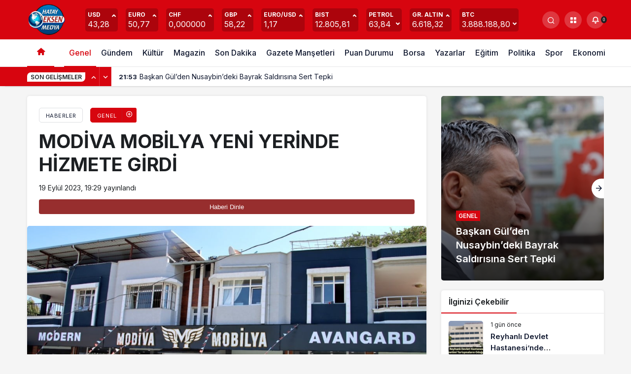

--- FILE ---
content_type: text/html; charset=UTF-8
request_url: https://hatayeksen.com/2023/09/19/modiva-mobilya-yeni-yerinde-hizmete-girdi/
body_size: 18317
content:
<!doctype html>
<html lang="tr" prefix="og: http://ogp.me/ns#" prefix="og: https://ogp.me/ns#">
<head>
	<meta charset="UTF-8">
	<meta http-equiv="X-UA-Compatible" content="IE=edge">
	<meta name="viewport" content="width=device-width, initial-scale=1, minimum-scale=1">
	<link rel="profile" href="https://gmpg.org/xfn/11">
	<link rel='preload' as='style' href='https://hatayeksen.com/wp-content/themes/kanews/assets/css/theme.min.css' />
<link rel='preload' as='style' href='https://hatayeksen.com/wp-content/themes/kanews/assets/css/theme-single.min.css' />
<link rel='preload' as='font' href='https://hatayeksen.com/wp-content/themes/kanews/assets/fonts/icomoon.woff' type='font/woff' crossorigin='anonymous' />

<!-- Search Engine Optimization by Rank Math - https://rankmath.com/ -->
<title>MODİVA MOBİLYA YENİ YERİNDE HİZMETE GİRDİ - Hatay Eksen Medya</title>
<meta name="description" content="&#039;Mobilyanın Divası&#039; parolası ile başladığı faaliyetlerini 6 Şubat tarihine kadar kusursuz bir biçimde sürdüren ve Asrın felaketi nedeniyle çalışmalarına kısa"/>
<meta name="robots" content="follow, index, max-snippet:-1, max-video-preview:-1, max-image-preview:large"/>
<link rel="canonical" href="https://hatayeksen.com/2023/09/19/modiva-mobilya-yeni-yerinde-hizmete-girdi/" />
<meta property="og:locale" content="tr_TR" />
<meta property="og:type" content="article" />
<meta property="og:title" content="MODİVA MOBİLYA YENİ YERİNDE HİZMETE GİRDİ - Hatay Eksen Medya" />
<meta property="og:description" content="&#039;Mobilyanın Divası&#039; parolası ile başladığı faaliyetlerini 6 Şubat tarihine kadar kusursuz bir biçimde sürdüren ve Asrın felaketi nedeniyle çalışmalarına kısa" />
<meta property="og:url" content="https://hatayeksen.com/2023/09/19/modiva-mobilya-yeni-yerinde-hizmete-girdi/" />
<meta property="og:site_name" content="Hatay Eksen Medya" />
<meta property="article:tag" content="antakya" />
<meta property="article:tag" content="Hatay" />
<meta property="article:tag" content="MOBİLYA" />
<meta property="article:tag" content="MODERN" />
<meta property="article:tag" content="MODİVA MOBİLYA" />
<meta property="article:tag" content="TARZ" />
<meta property="article:tag" content="YAŞAM" />
<meta property="article:section" content="Genel" />
<meta property="og:image" content="https://hatayeksen.com/wp-content/uploads/2023/09/IMG-20230919-WA0006.jpg" />
<meta property="og:image:secure_url" content="https://hatayeksen.com/wp-content/uploads/2023/09/IMG-20230919-WA0006.jpg" />
<meta property="og:image:width" content="1600" />
<meta property="og:image:height" content="934" />
<meta property="og:image:alt" content="MODİVA MOBİLYA YENİ YERİNDE HİZMETE GİRDİ" />
<meta property="og:image:type" content="image/jpeg" />
<meta property="article:published_time" content="2023-09-19T19:29:01+03:00" />
<meta name="twitter:card" content="summary_large_image" />
<meta name="twitter:title" content="MODİVA MOBİLYA YENİ YERİNDE HİZMETE GİRDİ - Hatay Eksen Medya" />
<meta name="twitter:description" content="&#039;Mobilyanın Divası&#039; parolası ile başladığı faaliyetlerini 6 Şubat tarihine kadar kusursuz bir biçimde sürdüren ve Asrın felaketi nedeniyle çalışmalarına kısa" />
<meta name="twitter:image" content="https://hatayeksen.com/wp-content/uploads/2023/09/IMG-20230919-WA0006.jpg" />
<meta name="twitter:label1" content="Written by" />
<meta name="twitter:data1" content="Uğur DELİAĞA" />
<meta name="twitter:label2" content="Time to read" />
<meta name="twitter:data2" content="2 dakika" />
<script type="application/ld+json" class="rank-math-schema">{"@context":"https://schema.org","@graph":[{"@type":"Organization","@id":"https://hatayeksen.com/#organization","name":"Hatay Eksen Medya","url":"https://hatayeksen.com","logo":{"@type":"ImageObject","@id":"https://hatayeksen.com/#logo","url":"https://hatayeksen.com/wp-content/uploads/2022/10/logo.jpg","contentUrl":"https://hatayeksen.com/wp-content/uploads/2022/10/logo.jpg","caption":"Hatay Eksen Medya","inLanguage":"tr","width":"384","height":"358"}},{"@type":"WebSite","@id":"https://hatayeksen.com/#website","url":"https://hatayeksen.com","name":"Hatay Eksen Medya","publisher":{"@id":"https://hatayeksen.com/#organization"},"inLanguage":"tr"},{"@type":"ImageObject","@id":"https://hatayeksen.com/wp-content/uploads/2023/09/IMG-20230919-WA0006.jpg","url":"https://hatayeksen.com/wp-content/uploads/2023/09/IMG-20230919-WA0006.jpg","width":"1600","height":"934","inLanguage":"tr"},{"@type":"WebPage","@id":"https://hatayeksen.com/2023/09/19/modiva-mobilya-yeni-yerinde-hizmete-girdi/#webpage","url":"https://hatayeksen.com/2023/09/19/modiva-mobilya-yeni-yerinde-hizmete-girdi/","name":"MOD\u0130VA MOB\u0130LYA YEN\u0130 YER\u0130NDE H\u0130ZMETE G\u0130RD\u0130 - Hatay Eksen Medya","datePublished":"2023-09-19T19:29:01+03:00","dateModified":"2023-09-19T19:29:01+03:00","isPartOf":{"@id":"https://hatayeksen.com/#website"},"primaryImageOfPage":{"@id":"https://hatayeksen.com/wp-content/uploads/2023/09/IMG-20230919-WA0006.jpg"},"inLanguage":"tr"},{"@type":"Person","@id":"https://hatayeksen.com/author/admin/","name":"U\u011fur DEL\u0130A\u011eA","url":"https://hatayeksen.com/author/admin/","image":{"@type":"ImageObject","@id":"https://hatayeksen.com/wp-content/uploads/2022/08/ug-1-96x96.jpg","url":"https://hatayeksen.com/wp-content/uploads/2022/08/ug-1-96x96.jpg","caption":"U\u011fur DEL\u0130A\u011eA","inLanguage":"tr"},"sameAs":["https://hatayeksen.com"],"worksFor":{"@id":"https://hatayeksen.com/#organization"}},{"@type":"BlogPosting","headline":"MOD\u0130VA MOB\u0130LYA YEN\u0130 YER\u0130NDE H\u0130ZMETE G\u0130RD\u0130 - Hatay Eksen Medya","datePublished":"2023-09-19T19:29:01+03:00","dateModified":"2023-09-19T19:29:01+03:00","articleSection":"Genel, Ya\u015fam","author":{"@id":"https://hatayeksen.com/author/admin/","name":"U\u011fur DEL\u0130A\u011eA"},"publisher":{"@id":"https://hatayeksen.com/#organization"},"description":"&#039;Mobilyan\u0131n Divas\u0131&#039; parolas\u0131 ile ba\u015flad\u0131\u011f\u0131 faaliyetlerini 6 \u015eubat tarihine kadar kusursuz bir bi\u00e7imde s\u00fcrd\u00fcren ve Asr\u0131n felaketi nedeniyle \u00e7al\u0131\u015fmalar\u0131na k\u0131sa","name":"MOD\u0130VA MOB\u0130LYA YEN\u0130 YER\u0130NDE H\u0130ZMETE G\u0130RD\u0130 - Hatay Eksen Medya","@id":"https://hatayeksen.com/2023/09/19/modiva-mobilya-yeni-yerinde-hizmete-girdi/#richSnippet","isPartOf":{"@id":"https://hatayeksen.com/2023/09/19/modiva-mobilya-yeni-yerinde-hizmete-girdi/#webpage"},"image":{"@id":"https://hatayeksen.com/wp-content/uploads/2023/09/IMG-20230919-WA0006.jpg"},"inLanguage":"tr","mainEntityOfPage":{"@id":"https://hatayeksen.com/2023/09/19/modiva-mobilya-yeni-yerinde-hizmete-girdi/#webpage"}}]}</script>
<!-- /Rank Math WordPress SEO eklentisi -->

<link rel='dns-prefetch' href='//s.gravatar.com' />
<link rel='dns-prefetch' href='//fonts.googleapis.com' />
<link rel='dns-prefetch' href='//fonts.gstatic.com' />
<link rel='dns-prefetch' href='//cdnjs.cloudflare.com' />
<link rel='dns-prefetch' href='//www.google-analytics.com' />
<link rel="alternate" type="application/rss+xml" title="Hatay Eksen Medya &raquo; akışı" href="https://hatayeksen.com/feed/" />
<link rel="alternate" type="application/rss+xml" title="Hatay Eksen Medya &raquo; yorum akışı" href="https://hatayeksen.com/comments/feed/" />
<link rel="alternate" type="application/rss+xml" title="Hatay Eksen Medya &raquo; MODİVA MOBİLYA YENİ YERİNDE HİZMETE GİRDİ yorum akışı" href="https://hatayeksen.com/2023/09/19/modiva-mobilya-yeni-yerinde-hizmete-girdi/feed/" />
<link rel="alternate" title="oEmbed (JSON)" type="application/json+oembed" href="https://hatayeksen.com/wp-json/oembed/1.0/embed?url=https%3A%2F%2Fhatayeksen.com%2F2023%2F09%2F19%2Fmodiva-mobilya-yeni-yerinde-hizmete-girdi%2F" />
<link rel="alternate" title="oEmbed (XML)" type="text/xml+oembed" href="https://hatayeksen.com/wp-json/oembed/1.0/embed?url=https%3A%2F%2Fhatayeksen.com%2F2023%2F09%2F19%2Fmodiva-mobilya-yeni-yerinde-hizmete-girdi%2F&#038;format=xml" />
<style id='wp-img-auto-sizes-contain-inline-css'>
img:is([sizes=auto i],[sizes^="auto," i]){contain-intrinsic-size:3000px 1500px}
/*# sourceURL=wp-img-auto-sizes-contain-inline-css */
</style>
<link rel='stylesheet' id='kanews-theme-css' href='https://hatayeksen.com/wp-content/themes/kanews/assets/css/theme.min.css' media='all' />
<style id='kanews-theme-inline-css'>
 .kanews-post-thumb:before, .kanews-slider-wrapper:not(.slick-initialized):before, .kanews-slide-thumb:before{background-image:url(https://hatayeksen.com/wp-content/uploads/2022/08/logo.jpg)}.dark-mode .site-header-logo img{content:url(https://hatayeksen.com/wp-content/uploads/2022/10/rsz_logoeksen.png);width:118px}@media (min-width:992px){.kanews-post-headline{}}
/*# sourceURL=kanews-theme-inline-css */
</style>
<link rel='stylesheet' id='kanews-theme-single-css' href='https://hatayeksen.com/wp-content/themes/kanews/assets/css/theme-single.min.css' media='all' />
<style id='kanews-theme-single-inline-css'>
@media (min-width:992px){.kanews-article-title{}}@media (min-width:992px){.kanews-article-title+p{}}@media (min-width:992px){.kanews-article-meta{}}@media (min-width:992px){.kanews-article-content li, .kanews-article-content p, .kanews-article-content{}}
/*# sourceURL=kanews-theme-single-inline-css */
</style>
<link rel='stylesheet' id='kanews-dark-theme-css' href='https://hatayeksen.com/wp-content/themes/kanews/assets/css/dark.min.css' media='all' />
<link rel='stylesheet' id='dashicons-css' href='https://hatayeksen.com/wp-includes/css/dashicons.min.css' media='all' />
<link rel="https://api.w.org/" href="https://hatayeksen.com/wp-json/" /><link rel="alternate" title="JSON" type="application/json" href="https://hatayeksen.com/wp-json/wp/v2/posts/15599" /><meta name="generator" content="WordPress 6.9" />
<link rel='shortlink' href='https://hatayeksen.com/?p=15599' />
<script id="kanews-schema-breadcrumb" type="application/ld+json">{
 "@context": "http://schema.org",
 "@type": "BreadcrumbList",
 "id": "https://hatayeksen.com/2023/09/19/modiva-mobilya-yeni-yerinde-hizmete-girdi#breadcrumb",
 "itemListElement": [
 {
 "@type": "ListItem",
 "position": 1,
 "item": {
 "@id": "https://hatayeksen.com",
 "name": "Haberler"
 }
 },
 {
 "@type": "ListItem",
 "position": 2,
 "item": {
 "@id": "https://hatayeksen.com/category/genel/",
 "name": "Genel"
 }
 },
 {
 "@type": "ListItem",
 "position": 3,
 "item": {
 "@id": "https://hatayeksen.com/2023/09/19/modiva-mobilya-yeni-yerinde-hizmete-girdi/",
 "name": "MOD\u0130VA MOB\u0130LYA YEN\u0130 YER\u0130NDE H\u0130ZMETE G\u0130RD\u0130"
 }
 }
 ]
}</script>		<style id="wp-custom-css">
			@media only screen and (max-width: 768px) {
.site-header-logo img {
    max-width: 81px;
    max-height: unset;
}
}
.site-head-4 .site-header-top .site-header-logo img {
    max-width: 115px;
    max-height: unset;
}
a img.alignnone {
    margin: unset !important;
}

.kanews_widget_slider_5 .kanews-slide-category-avatar {
    background: #fff!important;
    display: none;
}

.kanews-mode-change {
	display:none !important;
}		</style>
		<meta name="theme-color" content="#e50914" />
			<meta name="msapplication-navbutton-color" content="#e50914" />
			<meta name="apple-mobile-web-app-status-bar-style" content="#e50914" /><style id='global-styles-inline-css'>
:root{--wp--preset--aspect-ratio--square: 1;--wp--preset--aspect-ratio--4-3: 4/3;--wp--preset--aspect-ratio--3-4: 3/4;--wp--preset--aspect-ratio--3-2: 3/2;--wp--preset--aspect-ratio--2-3: 2/3;--wp--preset--aspect-ratio--16-9: 16/9;--wp--preset--aspect-ratio--9-16: 9/16;--wp--preset--color--black: #000000;--wp--preset--color--cyan-bluish-gray: #abb8c3;--wp--preset--color--white: #ffffff;--wp--preset--color--pale-pink: #f78da7;--wp--preset--color--vivid-red: #cf2e2e;--wp--preset--color--luminous-vivid-orange: #ff6900;--wp--preset--color--luminous-vivid-amber: #fcb900;--wp--preset--color--light-green-cyan: #7bdcb5;--wp--preset--color--vivid-green-cyan: #00d084;--wp--preset--color--pale-cyan-blue: #8ed1fc;--wp--preset--color--vivid-cyan-blue: #0693e3;--wp--preset--color--vivid-purple: #9b51e0;--wp--preset--gradient--vivid-cyan-blue-to-vivid-purple: linear-gradient(135deg,rgb(6,147,227) 0%,rgb(155,81,224) 100%);--wp--preset--gradient--light-green-cyan-to-vivid-green-cyan: linear-gradient(135deg,rgb(122,220,180) 0%,rgb(0,208,130) 100%);--wp--preset--gradient--luminous-vivid-amber-to-luminous-vivid-orange: linear-gradient(135deg,rgb(252,185,0) 0%,rgb(255,105,0) 100%);--wp--preset--gradient--luminous-vivid-orange-to-vivid-red: linear-gradient(135deg,rgb(255,105,0) 0%,rgb(207,46,46) 100%);--wp--preset--gradient--very-light-gray-to-cyan-bluish-gray: linear-gradient(135deg,rgb(238,238,238) 0%,rgb(169,184,195) 100%);--wp--preset--gradient--cool-to-warm-spectrum: linear-gradient(135deg,rgb(74,234,220) 0%,rgb(151,120,209) 20%,rgb(207,42,186) 40%,rgb(238,44,130) 60%,rgb(251,105,98) 80%,rgb(254,248,76) 100%);--wp--preset--gradient--blush-light-purple: linear-gradient(135deg,rgb(255,206,236) 0%,rgb(152,150,240) 100%);--wp--preset--gradient--blush-bordeaux: linear-gradient(135deg,rgb(254,205,165) 0%,rgb(254,45,45) 50%,rgb(107,0,62) 100%);--wp--preset--gradient--luminous-dusk: linear-gradient(135deg,rgb(255,203,112) 0%,rgb(199,81,192) 50%,rgb(65,88,208) 100%);--wp--preset--gradient--pale-ocean: linear-gradient(135deg,rgb(255,245,203) 0%,rgb(182,227,212) 50%,rgb(51,167,181) 100%);--wp--preset--gradient--electric-grass: linear-gradient(135deg,rgb(202,248,128) 0%,rgb(113,206,126) 100%);--wp--preset--gradient--midnight: linear-gradient(135deg,rgb(2,3,129) 0%,rgb(40,116,252) 100%);--wp--preset--font-size--small: 13px;--wp--preset--font-size--medium: 20px;--wp--preset--font-size--large: 36px;--wp--preset--font-size--x-large: 42px;--wp--preset--spacing--20: 0.44rem;--wp--preset--spacing--30: 0.67rem;--wp--preset--spacing--40: 1rem;--wp--preset--spacing--50: 1.5rem;--wp--preset--spacing--60: 2.25rem;--wp--preset--spacing--70: 3.38rem;--wp--preset--spacing--80: 5.06rem;--wp--preset--shadow--natural: 6px 6px 9px rgba(0, 0, 0, 0.2);--wp--preset--shadow--deep: 12px 12px 50px rgba(0, 0, 0, 0.4);--wp--preset--shadow--sharp: 6px 6px 0px rgba(0, 0, 0, 0.2);--wp--preset--shadow--outlined: 6px 6px 0px -3px rgb(255, 255, 255), 6px 6px rgb(0, 0, 0);--wp--preset--shadow--crisp: 6px 6px 0px rgb(0, 0, 0);}:where(.is-layout-flex){gap: 0.5em;}:where(.is-layout-grid){gap: 0.5em;}body .is-layout-flex{display: flex;}.is-layout-flex{flex-wrap: wrap;align-items: center;}.is-layout-flex > :is(*, div){margin: 0;}body .is-layout-grid{display: grid;}.is-layout-grid > :is(*, div){margin: 0;}:where(.wp-block-columns.is-layout-flex){gap: 2em;}:where(.wp-block-columns.is-layout-grid){gap: 2em;}:where(.wp-block-post-template.is-layout-flex){gap: 1.25em;}:where(.wp-block-post-template.is-layout-grid){gap: 1.25em;}.has-black-color{color: var(--wp--preset--color--black) !important;}.has-cyan-bluish-gray-color{color: var(--wp--preset--color--cyan-bluish-gray) !important;}.has-white-color{color: var(--wp--preset--color--white) !important;}.has-pale-pink-color{color: var(--wp--preset--color--pale-pink) !important;}.has-vivid-red-color{color: var(--wp--preset--color--vivid-red) !important;}.has-luminous-vivid-orange-color{color: var(--wp--preset--color--luminous-vivid-orange) !important;}.has-luminous-vivid-amber-color{color: var(--wp--preset--color--luminous-vivid-amber) !important;}.has-light-green-cyan-color{color: var(--wp--preset--color--light-green-cyan) !important;}.has-vivid-green-cyan-color{color: var(--wp--preset--color--vivid-green-cyan) !important;}.has-pale-cyan-blue-color{color: var(--wp--preset--color--pale-cyan-blue) !important;}.has-vivid-cyan-blue-color{color: var(--wp--preset--color--vivid-cyan-blue) !important;}.has-vivid-purple-color{color: var(--wp--preset--color--vivid-purple) !important;}.has-black-background-color{background-color: var(--wp--preset--color--black) !important;}.has-cyan-bluish-gray-background-color{background-color: var(--wp--preset--color--cyan-bluish-gray) !important;}.has-white-background-color{background-color: var(--wp--preset--color--white) !important;}.has-pale-pink-background-color{background-color: var(--wp--preset--color--pale-pink) !important;}.has-vivid-red-background-color{background-color: var(--wp--preset--color--vivid-red) !important;}.has-luminous-vivid-orange-background-color{background-color: var(--wp--preset--color--luminous-vivid-orange) !important;}.has-luminous-vivid-amber-background-color{background-color: var(--wp--preset--color--luminous-vivid-amber) !important;}.has-light-green-cyan-background-color{background-color: var(--wp--preset--color--light-green-cyan) !important;}.has-vivid-green-cyan-background-color{background-color: var(--wp--preset--color--vivid-green-cyan) !important;}.has-pale-cyan-blue-background-color{background-color: var(--wp--preset--color--pale-cyan-blue) !important;}.has-vivid-cyan-blue-background-color{background-color: var(--wp--preset--color--vivid-cyan-blue) !important;}.has-vivid-purple-background-color{background-color: var(--wp--preset--color--vivid-purple) !important;}.has-black-border-color{border-color: var(--wp--preset--color--black) !important;}.has-cyan-bluish-gray-border-color{border-color: var(--wp--preset--color--cyan-bluish-gray) !important;}.has-white-border-color{border-color: var(--wp--preset--color--white) !important;}.has-pale-pink-border-color{border-color: var(--wp--preset--color--pale-pink) !important;}.has-vivid-red-border-color{border-color: var(--wp--preset--color--vivid-red) !important;}.has-luminous-vivid-orange-border-color{border-color: var(--wp--preset--color--luminous-vivid-orange) !important;}.has-luminous-vivid-amber-border-color{border-color: var(--wp--preset--color--luminous-vivid-amber) !important;}.has-light-green-cyan-border-color{border-color: var(--wp--preset--color--light-green-cyan) !important;}.has-vivid-green-cyan-border-color{border-color: var(--wp--preset--color--vivid-green-cyan) !important;}.has-pale-cyan-blue-border-color{border-color: var(--wp--preset--color--pale-cyan-blue) !important;}.has-vivid-cyan-blue-border-color{border-color: var(--wp--preset--color--vivid-cyan-blue) !important;}.has-vivid-purple-border-color{border-color: var(--wp--preset--color--vivid-purple) !important;}.has-vivid-cyan-blue-to-vivid-purple-gradient-background{background: var(--wp--preset--gradient--vivid-cyan-blue-to-vivid-purple) !important;}.has-light-green-cyan-to-vivid-green-cyan-gradient-background{background: var(--wp--preset--gradient--light-green-cyan-to-vivid-green-cyan) !important;}.has-luminous-vivid-amber-to-luminous-vivid-orange-gradient-background{background: var(--wp--preset--gradient--luminous-vivid-amber-to-luminous-vivid-orange) !important;}.has-luminous-vivid-orange-to-vivid-red-gradient-background{background: var(--wp--preset--gradient--luminous-vivid-orange-to-vivid-red) !important;}.has-very-light-gray-to-cyan-bluish-gray-gradient-background{background: var(--wp--preset--gradient--very-light-gray-to-cyan-bluish-gray) !important;}.has-cool-to-warm-spectrum-gradient-background{background: var(--wp--preset--gradient--cool-to-warm-spectrum) !important;}.has-blush-light-purple-gradient-background{background: var(--wp--preset--gradient--blush-light-purple) !important;}.has-blush-bordeaux-gradient-background{background: var(--wp--preset--gradient--blush-bordeaux) !important;}.has-luminous-dusk-gradient-background{background: var(--wp--preset--gradient--luminous-dusk) !important;}.has-pale-ocean-gradient-background{background: var(--wp--preset--gradient--pale-ocean) !important;}.has-electric-grass-gradient-background{background: var(--wp--preset--gradient--electric-grass) !important;}.has-midnight-gradient-background{background: var(--wp--preset--gradient--midnight) !important;}.has-small-font-size{font-size: var(--wp--preset--font-size--small) !important;}.has-medium-font-size{font-size: var(--wp--preset--font-size--medium) !important;}.has-large-font-size{font-size: var(--wp--preset--font-size--large) !important;}.has-x-large-font-size{font-size: var(--wp--preset--font-size--x-large) !important;}
/*# sourceURL=global-styles-inline-css */
</style>
</head>

<body data-rsssl=1 class="wp-singular post-template-default single single-post postid-15599 single-format-standard wp-theme-kanews css-transitions-only-after-page-load kanews-theme-by-kanthemes light-mode category-1 single-layout-box">

	<div id="page" class="site-wrapper">
					<div class="site-head site-head-1">
    <header id="header" class="site-header">
    <div class="site-header-wrapper header-skin-dark">
      
      <div class="site-header-top">
        <div class="container">
          <div class="row site-row justify-content-between align-items-center">

            <div class="col">
              <div class="site-header-top-left d-flex align-items-center">
                <button aria-label="Menü" class="site-mobil-menu-btn hidden-desktop" data-toggle="site-menu-block"><i class="icon-menu icon-3x"></i></button>
                                <div class="site-header-logo"><a href="https://hatayeksen.com/" title="Hatay Eksen Medya"><img class="logo-light" src="https://hatayeksen.com/wp-content/uploads/2022/10/rsz_logoeksen.png" alt="" width="118" height="94" /></a></div>              </div>
            </div>

                          <div class="col hidden-mobile">
                <div class="site-header-top-center">
                  			<div class="site-currencies"><div class="d-flex"><div class="site-currencies-item site-currencies-up-item"><span class="site-currencies-name">USD</span><span class="site-currencies-value">43,28</span><span class="site-currencies-change"><div class="indicator">
          <span></span>
          <span></span>
          <span></span></div></span></div><div class="site-currencies-item site-currencies-up-item"><span class="site-currencies-name">EURO</span><span class="site-currencies-value">50,77</span><span class="site-currencies-change"><div class="indicator">
          <span></span>
          <span></span>
          <span></span></div></span></div><div class="site-currencies-item site-currencies-up-item"><span class="site-currencies-name">CHF</span><span class="site-currencies-value">0,000000</span><span class="site-currencies-change"><div class="indicator">
          <span></span>
          <span></span>
          <span></span></div></span></div><div class="site-currencies-item site-currencies-up-item"><span class="site-currencies-name">GBP</span><span class="site-currencies-value">58,22</span><span class="site-currencies-change"><div class="indicator">
          <span></span>
          <span></span>
          <span></span></div></span></div><div class="site-currencies-item site-currencies-up-item"><span class="site-currencies-name">EURO/USD</span><span class="site-currencies-value">1,17</span><span class="site-currencies-change"><div class="indicator">
          <span></span>
          <span></span>
          <span></span></div></span></div><div class="site-currencies-item site-currencies-up-item"><span class="site-currencies-name">BIST</span><span class="site-currencies-value">12.805,81</span><span class="site-currencies-change"><div class="indicator">
          <span></span>
          <span></span>
          <span></span></div></span></div><div class="site-currencies-item site-currencies-down-item"><span class="site-currencies-name">Petrol</span><span class="site-currencies-value">63,84</span><span class="site-currencies-change"><div class="indicator">
          <span></span>
          <span></span>
          <span></span></div></span></div><div class="site-currencies-item site-currencies-up-item"><span class="site-currencies-name">GR. ALTIN</span><span class="site-currencies-value">6.618,32</span><span class="site-currencies-change"><div class="indicator">
          <span></span>
          <span></span>
          <span></span></div></span></div><div class="site-currencies-item site-currencies-down-item"><span class="site-currencies-name">BTC</span><span class="site-currencies-value">3.888.188,80</span><span class="site-currencies-change"><div class="indicator">
          <span></span>
          <span></span>
          <span></span></div></span></div></div></div>
		                </div>
              </div>
            
            <div class="col-auto col-lg">
              <div class="site-header-top-right">
                                                                  <div id="site-header-search" class="kanews-ajax-search-wrapper hidden-mobile"> <button aria-label="Arama Yap" class="header-btn-icon" data-toggle="site-header-search-wrapper"><i class="icon-search"></i></button>
		<div id="site-header-search-wrapper" class="is-hidden"><form role="search" method="get" class="site-header-search-form" action="https://hatayeksen.com/">
		<input class="kanews-ajax-search" type="text" placeholder="Aramak istediğiniz kelimeyi yazın.." value="" name="s" />
		<button aria-label="Arama Yap type="submit"><span class="icon-search icon-2x"></span></button><p>Aradığınız kelimeyi yazın ve entera basın, kapatmak için esc butonuna tıklayın.</p>
		<div id="kanews-loader"></div></form><div class="kanews-popup-close-btn search-close-btn"><i class="icon-close"></i></div></div></div>                                <div class="site-header-action "><button role="button" aria-expanded="false" data-toggle="site-header-action-content" aria-label="Servisler" class="header-btn-icon"><i aria-hidden="true" class="icon-grid icon-2x"></i></button><div id="site-header-action-content"><div class="site-header-action-wrapper site-header-action-style2"><button data-toggle="site-header-action-content" aria-label="Kapat"><i class="icon-close"></i></button><div class="site-header-action-btn-group"><div class="onjkln2">Hızlı Erişim</div><a href="https://hatayeksen.com/son-dakika/"   class="site-header-action-btn"><div class="site-header-action-btn-wrapper" ><div class="site-header-action-icon bg-primary" ><i class="icon-bolt"></i></div><div class="site-header-action-content"><div class="site-header-action-name">Son Dakika</div><div class="site-header-action-desc truncate truncate-2">Günün son gelişmelerine yakından bakın.</div></div></div></a><a href="https://hatayeksen.com/covid-19/"   class="site-header-action-btn"><div class="site-header-action-btn-wrapper" style="background-color:rgb(3, 66, 45, 0.25)"><div class="site-header-action-icon bg-primary" style="background: #03422d"><i class="icon-covid"></i></div><div class="site-header-action-content"><div class="site-header-action-name">Covid 19</div><div class="site-header-action-desc truncate truncate-2">Pandeminin detayları..</div></div></div></a><a href="https://hatayeksen.com/doviz-kurlari/"   class="site-header-action-btn"><div class="site-header-action-btn-wrapper" style="background-color:rgb(64, 140, 43, 0.25)"><div class="site-header-action-icon bg-primary" style="background: #408c2b"><i class="icon-money"></i></div><div class="site-header-action-content"><div class="site-header-action-name">Döviz Kurlar</div><div class="site-header-action-desc truncate truncate-2">Piyasanın kalbine yakından göz atın.</div></div></div></a><a href="https://hatayeksen.com/kripto-para-piyasalari/"   class="site-header-action-btn"><div class="site-header-action-btn-wrapper" style="background-color:rgb(181, 120, 41, 0.25)"><div class="site-header-action-icon bg-primary" style="background: #b57829"><i class="icon-bitcoin"></i></div><div class="site-header-action-content"><div class="site-header-action-name">Kripto Paralar</div><div class="site-header-action-desc truncate truncate-2">Kripto para piyasalarında son durum!</div></div></div></a><a href="https://hatayeksen.com/hava-durumu/"   class="site-header-action-btn"><div class="site-header-action-btn-wrapper" style="background-color:rgb(32, 111, 214, 0.25)"><div class="site-header-action-icon bg-primary" style="background: #206fd6"><i class="icon-sun"></i></div><div class="site-header-action-content"><div class="site-header-action-name">Hava Durumu</div><div class="site-header-action-desc truncate truncate-2"></div></div></div></a><a href="https://hatayeksen.com/mac-merkezi/"   class="site-header-action-btn"><div class="site-header-action-btn-wrapper" ><div class="site-header-action-icon bg-primary" ><i class="icon-mic"></i></div><div class="site-header-action-content"><div class="site-header-action-name">Maç Merkezi</div><div class="site-header-action-desc truncate truncate-2"></div></div></div></a><a href="https://hatayeksen.com/puan-durumu/"   class="site-header-action-btn"><div class="site-header-action-btn-wrapper" style="background-color:rgb(27, 154, 186, 0.25)"><div class="site-header-action-icon bg-primary" style="background: #1b9aba"><i class="icon-standings"></i></div><div class="site-header-action-content"><div class="site-header-action-name">Puan Durumu</div><div class="site-header-action-desc truncate truncate-2"></div></div></div></a><a href="https://hatayeksen.com/gazete-mansetleri/"   class="site-header-action-btn"><div class="site-header-action-btn-wrapper" style="background-color:rgb(45, 45, 45, 0.25)"><div class="site-header-action-icon bg-primary" style="background: #2d2d2d"><i class="icon-newspaper"></i></div><div class="site-header-action-content"><div class="site-header-action-name">Gazeteler</div><div class="site-header-action-desc truncate truncate-2">Günün gazete manşetlerini inceleyin.</div></div></div></a><a href="https://hatayeksen.com/canli-tv/"   class="site-header-action-btn"><div class="site-header-action-btn-wrapper" style="background-color:rgb(39, 173, 117, 0.25)"><div class="site-header-action-icon bg-primary" style="background: #27ad75"><i class="icon-live"></i></div><div class="site-header-action-content"><div class="site-header-action-name">Canlı Tv</div><div class="site-header-action-desc truncate truncate-2"></div></div></div></a><a href="https://hatayeksen.com/emtia/"   class="site-header-action-btn"><div class="site-header-action-btn-wrapper" style="background-color:rgb(209, 216, 4, 0.25)"><div class="site-header-action-icon bg-primary" style="background: #d1d804"><i class="icon-star"></i></div><div class="site-header-action-content"><div class="site-header-action-name">Emtia</div><div class="site-header-action-desc truncate truncate-2">Emtia'larda son durum!</div></div></div></a><a href="https://hatayeksen.com/namaz-vakitleri/"   class="site-header-action-btn"><div class="site-header-action-btn-wrapper" style="background-color:rgb(63, 157, 204, 0.25)"><div class="site-header-action-icon bg-primary" style="background: #3f9dcc"><i class="icon-moon-fill"></i></div><div class="site-header-action-content"><div class="site-header-action-name">Namaz Vakitleri</div><div class="site-header-action-desc truncate truncate-2"></div></div></div></a><a href="https://hatayeksen.com/yol-durumu/"   class="site-header-action-btn"><div class="site-header-action-btn-wrapper" style="background-color:rgb(86, 86, 86, 0.25)"><div class="site-header-action-icon bg-primary" style="background: #565656"><i class="icon-traffic"></i></div><div class="site-header-action-content"><div class="site-header-action-name">Yol Durumu</div><div class="site-header-action-desc truncate truncate-2"></div></div></div></a></div></div></div></div>                                <div class="kanews-notifications-item" data-user-id="0" data-new-count="" data-toggle="kanews-notifications"><button  aria-label="Bildirimler (0)."  class="kanews-notification-button header-btn-icon"><i class="icon-notifications"></i><span class="kanews-notifications-count">0</span></button><div id="kanews-notifications" class="kanews-notifications-content"><div class="kanews-notifications-header d-flex justify-content-between">Bildirimler<span class="pull-right"></span></div><div class="kanews_widget_tab_menu">
      <div class="kanews-tab">
        <ul class="nav nav-tabs d-flex flex-wrap p-0 mb-0" role="tablist" id="kanewsTab-Not">
          <li role="presentation" class="nav-item"><div class="nav-link active" id="kanewsTab-Not1x" data-toggle="tab" href="#kanewsTab-Not1" role="tab" data-controls="kanewsTab-Not1" data-selected="true">Sosyal (0)</div></li>
          <li role="presentation" class="nav-item"><div class="nav-link" id="kanewsTab-Not2x" data-toggle="tab" href="#kanewsTab-Not2" role="tab" data-controls="kanewsTab-Not2" data-selected="false">Takip (0)</div></li>
          </ul><div class="tab-content" id="kanewsTab-NotContent-1"><div class="tab-pane fade show active" id="kanewsTab-Not1" role="tabpanel" data-labelledby="kanewsTab-Not1x"><ul><li>Bildiriminiz bulunmamaktadır.</li></ul></div><div class="tab-pane fade" id="kanewsTab-Not2" role="tabpanel" data-labelledby="kanewsTab-Not2x"><ul><li>Bildiriminiz bulunmamaktadır.</li></ul></div></div></div></div></div></div>              </div>
            </div>

          </div>
        </div>
      </div>
    </div>

      </header>

  <nav id="navbar" class="site-navbar hidden-mobile navbar-skin-light">
    <div class="site-navbar-wrapper ">
      <div class="container">
        <div class="navbar-row">
                      <div class="col-auto no-gutter">
              <ul class="site-navbar-nav">
                <li class="current-menu-item home-btn"><a aria-label="Ana sayfa" href="https://hatayeksen.com/"><i class="icon-home"></i></a></li>
              </ul>
            </div>
                    <ul id="menu-ustmenu" class="site-navbar-nav"><li id="menu-item-18833" class="menu-item menu-item-type-taxonomy menu-item-object-category current-post-ancestor current-menu-parent current-post-parent menu-item-18833"><a href="https://hatayeksen.com/category/genel/">Genel</a></li>
<li id="menu-item-18834" class="menu-item menu-item-type-taxonomy menu-item-object-category menu-item-18834"><a href="https://hatayeksen.com/category/gundem/">Gündem</a></li>
<li id="menu-item-18835" class="menu-item menu-item-type-taxonomy menu-item-object-category menu-item-18835"><a href="https://hatayeksen.com/category/kultur/">Kültür</a></li>
<li id="menu-item-18836" class="menu-item menu-item-type-taxonomy menu-item-object-category menu-item-18836"><a href="https://hatayeksen.com/category/magazin/">Magazin</a></li>
<li id="menu-item-18837" class="menu-item menu-item-type-post_type menu-item-object-page menu-item-18837"><a href="https://hatayeksen.com/son-dakika/">Son Dakika</a></li>
<li id="menu-item-18838" class="menu-item menu-item-type-post_type menu-item-object-page menu-item-18838"><a href="https://hatayeksen.com/gazete-mansetleri/">Gazete Manşetleri</a></li>
<li id="menu-item-18839" class="menu-item menu-item-type-post_type menu-item-object-page menu-item-18839"><a href="https://hatayeksen.com/puan-durumu/">Puan Durumu</a></li>
<li id="menu-item-18840" class="menu-item menu-item-type-post_type menu-item-object-page menu-item-18840"><a href="https://hatayeksen.com/borsa/">Borsa</a></li>
<li id="menu-item-18841" class="menu-item menu-item-type-taxonomy menu-item-object-category menu-item-18841"><a href="https://hatayeksen.com/category/yazarlar/">Yazarlar</a></li>
<li id="menu-item-18842" class="menu-item menu-item-type-taxonomy menu-item-object-category menu-item-18842"><a href="https://hatayeksen.com/category/egitim/">Eğitim</a></li>
<li id="menu-item-18843" class="menu-item menu-item-type-taxonomy menu-item-object-category menu-item-18843"><a href="https://hatayeksen.com/category/politika/">Politika</a></li>
<li id="menu-item-18844" class="menu-item menu-item-type-taxonomy menu-item-object-category menu-item-18844"><a href="https://hatayeksen.com/category/spor/">Spor</a></li>
<li id="menu-item-18845" class="menu-item menu-item-type-taxonomy menu-item-object-category menu-item-18845"><a href="https://hatayeksen.com/category/ekonomi/">Ekonomi</a></li>
</ul>          <div class="kanews-mode-change" tabindex="0" role="switch" aria-label="Mod Değiştir" aria-checked="false"><div class="kanews-switch-button" aria-hidden="true"><div class="kanews-switch" aria-hidden="true"></div></div></div>        </div>
      </div>
    </div>
  </nav>

        
      <div class="extra-sub bn-bar hidden-mobile">
      <div class="site-subheader">
        <div class="container">
          <div class="row site-row align-items-center">
            <div class="col-12">
              <div class="site-subheader-left">
                                  <div class="kanews-ticker-wrapper col pr-0"><div class="row no-gutters"><div class="col-auto"><div class="kanews-ticker-heading"><span>Son Gelişmeler</span></div></div><div class="kanews-ticker-control col-auto"><button class="kanews-ticker-prev" aria-label="Önceki"><i class="icon-arrow"></i></button><button aria-label="Sonraki" class="kanews-ticker-next"><i class="icon-arrow icon-180deg"></i></button></div><div class="kanews-ticker col"><ul class="kanews-ticker-slider"><li><a href="https://hatayeksen.com/2026/01/20/baskan-gulden-nusaybindeki-bayrak-saldirisina-sert-tepki/"><span class="kanews-ticker-date hidden-mobile">21:53 </span> <div class="kanews-ticker-title truncate truncate-1">Başkan Gül’den Nusaybin’deki Bayrak Saldırısına Sert Tepki</div></a></li><li><a href="https://hatayeksen.com/2026/01/20/santiye-alanindaki-isci-konteyneri-kule-dondu/"><span class="kanews-ticker-date hidden-mobile">21:28 </span> <div class="kanews-ticker-title truncate truncate-1">Şantiye Alanındaki İşçi Konteyneri Küle Döndü</div></a></li><li><a href="https://hatayeksen.com/2026/01/20/hbbden-dezavantajli-vatandaslara-berber-hizmeti/"><span class="kanews-ticker-date hidden-mobile">17:41 </span> <div class="kanews-ticker-title truncate truncate-1">HBB&#8217;den Dezavantajlı Vatandaşlara Berber Hizmeti</div></a></li><li><a href="https://hatayeksen.com/2026/01/20/reyhanli-ve-amik-ovasinin-su-problemi-tarihe-karisiyor/"><span class="kanews-ticker-date hidden-mobile">17:14 </span> <div class="kanews-ticker-title truncate truncate-1">Reyhanlı ve Amik Ovası&#8217;nın Su Problemi Tarihe Karışıyor</div></a></li><li><a href="https://hatayeksen.com/2026/01/20/hatay-yoresel-lezzetleri-zirvede-mehmet-yildiza-prestijli-odul/"><span class="kanews-ticker-date hidden-mobile">17:04 </span> <div class="kanews-ticker-title truncate truncate-1">Hatay Yöresel Lezzetleri Zirvede: Mehmet Yıldız’a Prestijli Ödül</div></a></li><li><a href="https://hatayeksen.com/2026/01/20/hasan-cayircidan-op-dr-asaf-bozkayaya-tesekkur/"><span class="kanews-ticker-date hidden-mobile">16:10 </span> <div class="kanews-ticker-title truncate truncate-1">Hasan Çayırcı’dan Op. Dr. Asaf Bozkaya’ya Teşekkür</div></a></li><li><a href="https://hatayeksen.com/2026/01/20/hmkude-afet-sonrasi-akademik-dayaniklilik-calistayi/"><span class="kanews-ticker-date hidden-mobile">16:02 </span> <div class="kanews-ticker-title truncate truncate-1">HMKÜ’de Afet Sonrası Akademik Dayanıklılık Çalıştayı</div></a></li><li><a href="https://hatayeksen.com/2026/01/20/uyusturucu-sucundan-aranan-hukumlu-yakalandi/"><span class="kanews-ticker-date hidden-mobile">15:47 </span> <div class="kanews-ticker-title truncate truncate-1">Uyuşturucu Suçundan Aranan Hükümlü Yakalandı</div></a></li><li><a href="https://hatayeksen.com/2026/01/20/antakyada-asfalt-onarim-calismalari-suruyor/"><span class="kanews-ticker-date hidden-mobile">13:33 </span> <div class="kanews-ticker-title truncate truncate-1">Antakya’da Asfalt Onarım Çalışmaları Sürüyor</div></a></li><li><a href="https://hatayeksen.com/2026/01/19/hirsizlik-suphelisi-saklandigi-otelde-yakalandi/"><span class="kanews-ticker-date hidden-mobile">19:52 </span> <div class="kanews-ticker-title truncate truncate-1">Hırsızlık Şüphelisi Saklandığı Otelde Yakalandı</div></a></li></ul></div></div></div>              </div>
            </div>
          </div>
        </div>
      </div>
    </div>
  </div>							<main id="main" class="site-main">
			<div class="container">
				<div class="row">
					<div class="site-main-wrapper">
						<div class="site-main-inner d-flex flex-wrap">
							
							<div class="d-flex flex-wrap">
  <div class="col-12 col-lg-9 kanews-sticky kgs2 mb-1">
    <article id="post-15599" class="kanews-article kanews-section-box kanews-article-1 post-15599 post type-post status-publish format-standard has-post-thumbnail hentry category-genel category-yasam tag-antakya tag-hatay tag-mobilya tag-modern tag-modiva-mobilya tag-tarz tag-yasam">
    
      	<div class="kanews-article-header">

														<div class='kanews-breadcrumb'><ol class='d-flex flex-wrap'><li><a class="kanews-label kanews-label-sm" href="https://hatayeksen.com/"><span>Haberler</span></a></li><li>
					<a class="kanews-label kanews-label-sm kanews-label-bg" href="https://hatayeksen.com/category/genel/"><span>Genel</span></a><span class="kanews-category-subscribe-button" data-toggle="kanews-modal-login" role="tooltip" data-microtip-position="bottom" aria-label="Takip Et"><i class="icon-add"></i></span>
				</li></ol></div>						
					<h1 class="kanews-article-title">MODİVA MOBİLYA YENİ YERİNDE HİZMETE GİRDİ</h1>		
		
							
			<div class="kanews-article-meta">
				<div class="row justify-content-between align-items-center">
					<div class="kanews-article-meta-left col-12 col-lg">
						<div class="kanews-article-meta-left-inner d-flex align-items-center">
		
																																											
														<div class="kanews-article-meta-left-text">
																																	
																	<span class="posted-on"><time class="entry-date published updated" datetime="2023-09-19T19:29:01+03:00">19 Eylül 2023, 19:29</time> yayınlandı</span>								
																																</div>
						</div>
					</div>
					<div class="kanews-article-meta-right col-12 col-lg-auto">
						
																	</div>
				</div>
			</div>
			<div class="kanews-banner kanews-banner-single kanews-banner-single-meta mb-0"><tts-play-button data-id='1' class='tts_play_button'></tts-play-button></div>		
		
	</div>
      		      <div class="kanews-article-thumbnail">
							<img class="wp-post-image" src="https://hatayeksen.com/wp-content/uploads/2023/09/IMG-20230919-WA0006-1024x598.jpg" width="750" height="438" alt="featured"/>
							</div>
            

	<div class="kanews-article-action">
		<div class="row justift-content-between align-items-center">
						<div class="kanews-article-action-left flex-wrap col-12 col-lg d-flex align-items-center">
									<a class="kanews-service-link googlenews" target="_blank" rel="nofollow noopener" title="Google News ile Abone Ol" href="http://google.com/"></a>
																										<a target="_blank" rel="nofollow noopener" class="kanews-service-link" title="Flipboard ile Abone Ol" href="#"><img loading="true" src="https://demo.kanthemes.com.tr/kanews/wp-content/uploads/2022/03/indir-2.webp" alt="service" /></a>
																						</div>
						
			<div class="kanews-article-action-right col-12 col-lg-auto">
				<div class="d-flex align-items-center flex-wrap">
											<div class="kanews-like-wrapper"><button class="kanews-like-button kanews-label kanews-like-button-15599" data-nonce="dc2ad89cba" data-post-id="15599" data-iscomment="0" title="Beğen"><i class="icon-like-o"></i><span class="kanews-like-count">Beğen</span><span id="kanews-like-loader"></span></button></div>																											<div class="kanews-article-assets">
							<ul class="d-flex">
															<li><a title="Yorum Yap" href="#respond"><i class="icon-comment"></i></a></li>
																<li><a title="Yazıyı Büyült" class="increase-text" onclick="doSomething()">A+</a></li>
								<li><a title="Yazıyı Küçült" class="decrease-text" onclick="doSomething()">A-</a></li>
							</ul>
						</div>
																		<div style="cursor:pointer" class="kanews-label" data-toggle="kanews-popup-share-15599"><i class="icon-share"></i> Paylaş</div>
		<div id="kanews-popup-share-15599" class="kanews-popup">
			<div class="kanews-popup-close" data-toggle="kanews-popup-share-15599"></div>
			<div class="kanews-popup-content">
			<div class="kanews-popup-close-btn" data-toggle="kanews-popup-share-15599"><i class="icon-close"></i></div>
				<h4 class="kanews-popup-title">Bu Yazıyı Paylaş</h4>
				<ul class="d-flex kanews-popup-share">
																									<li><a class="bg-facebook" rel="external noopener" target="_blank" href="//www.facebook.com/sharer/sharer.php?u=https://hatayeksen.com/2023/09/19/modiva-mobilya-yeni-yerinde-hizmete-girdi/"><i class="icon-facebook"></i></a></li>
														
													
														
														
														
																															
															<li><a target="_blank" rel="external noopener" class="bg-twitter" href="//www.twitter.com/intent/tweet?text=MODİVA MOBİLYA YENİ YERİNDE HİZMETE GİRDİ https://hatayeksen.com/2023/09/19/modiva-mobilya-yeni-yerinde-hizmete-girdi/"><i class="icon-twitter"></i></a></li>
													
														
														
														
																															
													
															<li class="hidden-desktop"><a class="bg-whatsapp" href="whatsapp://send?text=https://hatayeksen.com/2023/09/19/modiva-mobilya-yeni-yerinde-hizmete-girdi/"><i class="icon-whatsapp"></i></a></li>
								<li class="hidden-mobile"><a class="bg-whatsapp" href="https://api.whatsapp.com/send?text=MODİVA MOBİLYA YENİ YERİNDE HİZMETE GİRDİ https://hatayeksen.com/2023/09/19/modiva-mobilya-yeni-yerinde-hizmete-girdi/"><i class="icon-whatsapp"></i></a></li>
														
														
														
																															
													
														
														
														
															<li><a class="bg-dark kanews-native-share" title="Paylaş" onclick="doSomething()"><i class="icon-add"></i></a></li>
																</ul>
				<h6 class="kanews-popup-subtitle">veya linki kopyala</h6>
				<div class="kanews-copy-link">
					<input type="text" readonly="" id="input-url-15599" value="https://hatayeksen.com/2023/09/19/modiva-mobilya-yeni-yerinde-hizmete-girdi/">
					<button class="kanews-label" role="tooltip" data-microtip-position="top" aria-label="Linki Kopyala" type="button" onclick="copy('input-url-15599')">Kopyala</button>
				</div>
			</div>
		</div>
																
				</div>
			</div>
		</div>
	</div>
	
              <div class="kanews-prev-post-link" hidden><a href="https://hatayeksen.com/2023/09/19/hbb-okul-yollarini-daha-guvenli-hale-getiriyor/" rel="prev"></a></div>
            <div class="kanews-article-content entry-content">
        <div class="entry-content-wrapper"><div class="entry-content-inner"><p>&#8216;Mobilyanın Divası&#8217; parolası ile başladığı faaliyetlerini 6 Şubat tarihine kadar kusursuz bir biçimde sürdüren ve Asrın felaketi nedeniyle çalışmalarına kısa bir süre de olsa zorunlu ara vermek zorunda kalan Modiva Mobilya Samandağ yolu üzerinde açtığı yeni mağazası ile hizmetine devam ediyor.</p>
<p><img fetchpriority="high" decoding="async" class="aligncenter size-large wp-image-15601" src="https://hatayeksen.com/wp-content/uploads/2023/09/IMG-20230919-WA0007-1024x650.jpg" alt="" width="1024" height="650" /></p>
<p>Müşteri memnuniyeti odaklı hizmetinden hiçbir zaman taviz vermeyen Modiva Mobilya, 6 Şubat depreminde uğradığı büyük zarara rağmen hiçbir müşterisini mağdur etmemesi ile takdir toplayan bir işletme olarak da çıkıyor karşımıza.</p>
<p><img decoding="async" class="aligncenter size-large wp-image-15602" src="https://hatayeksen.com/wp-content/uploads/2023/09/IMG-20230919-WA0009-1024x682.jpg" alt="" width="1024" height="682" /></p>
<p>Yenilikçi tasarımları ve geliştirdiği mobilya formalarıyla, özgün ve çok geniş bir ürün yelpazesi ile hizmet vermesinin yanında Modern ,avangard ve klasik tarzda ürünleri bünyesinde bulunduran Modiva Mobilya Samandağ Yolu üzeri 5.km’de bulunan modern mağazasında sergilediği Yatak odası, yemek odası ,oturma grubu ve salon takımları çeşitleri ile müşterilerden tam not almaya devam ediyor.</p>
<p><img decoding="async" class="aligncenter size-large wp-image-15603" src="https://hatayeksen.com/wp-content/uploads/2023/09/IMG-20230919-WA0008-1024x682.jpg" alt="" width="1024" height="682" /></p>
<p>Büyük geçmiş olsun diyerek sözlerine başlayan Modiva Mobilya’nın genç işletmecisi Fahri Güldiker yaptığı açıklamasında:” Hep birlikte büyük bir felaketi yaşadık.Bizlerde derin yaralar bırakan 6 Şubat depreminde hayatını kaybeden tüm vatandaşlarımıza Allah’tan rahmet geride kalanlara sabırlar diliyoruz.</p>
<p>Modiva Mobilya olarak asrın felaketinde yaşadığımız büyük zarara rağmen mağazamızda bulunan satışı yapılan ürünlerimizi müşterilerimizin talepleri doğrultusunda kimine teslimat yaparak kimine de ödeme yaparak üzerimize düşen görevimizi yerine getirmenin mutluluğunu yaşadık.</p>
<p><img loading="lazy" decoding="async" class="aligncenter size-full wp-image-15604" src="https://hatayeksen.com/wp-content/uploads/2023/09/IMG-20230919-WA0011.jpg" alt="" width="899" height="591" /></p>
<p>Bir çok ilden dostlarımızın önerileri ile bize sunulan iş tekliflerini ret ederek memleketimizde hemşerilerimize hizmet verebilmek adına çalışmalarımızı tamamlayarak yeni mağazamızı faaliyete geçirdik.</p>
<p>&nbsp;</p>
<p>Uygun fiyatlarımızın yanı sıra çeyiz paketlerinde müşterilerimize sunduğumuz muhteşem kampanyalarımızın olduğunun altını çizmek isterim.</p>
<p>Kurulduğu günden bugüne müşteri memnuniyeti odaklı çalışan firmamızda Butik ve Özel tasarım imalat ürünlerimiz ile en iyi hizmeti sunmamız ve satış sonrası vermiş olduğumuz hızlı servis hizmetimiz ile bugünde müşterilerimizden tam not almanın mutluluğunu yaşıyoruz. Bugünlere gelmemizde büyük katkıları olan değerli müşterilerimiz başta olmak üzere , bu başarıda payları olan alanında uzman ekip arkadaşlarımıza sonsuz şükranlarımızı sunuyoruz.Tüm müşterilerimizi Samandağ yolu üzezi 5.km’de bulunan yeni mağazamıza bekliyoruz.” dedi.</p>
</div></div>	<a class="kanews-label kanews-entry-tag" href="https://hatayeksen.com/tag/antakya/" rel="tag"># antakya</a> <a class="kanews-label kanews-entry-tag" href="https://hatayeksen.com/tag/hatay/" rel="tag"># Hatay</a> <a class="kanews-label kanews-entry-tag" href="https://hatayeksen.com/tag/mobilya/" rel="tag"># MOBİLYA</a> <a class="kanews-label kanews-entry-tag" href="https://hatayeksen.com/tag/modern/" rel="tag"># MODERN</a> <a class="kanews-label kanews-entry-tag" href="https://hatayeksen.com/tag/modiva-mobilya/" rel="tag"># MODİVA MOBİLYA</a> <a class="kanews-label kanews-entry-tag" href="https://hatayeksen.com/tag/tarz/" rel="tag"># TARZ</a> <a class="kanews-label kanews-entry-tag" href="https://hatayeksen.com/tag/yasam/" rel="tag"># YAŞAM</a>      </div>
      
    </article>
    
<div id="newsletter" class="kanews-section-box">
  <div class="kanews-newsltter-head">
  
          <h4>Tamamen Ücretsiz Olarak Bültenimize Abone Olabilirsin</h4>
Yeni haberlerden haberdar olmak için fırsatı kaçırma ve ücretsiz e-posta aboneliğini hemen başlat.        
        
    
      <form action="#" method="post" name="mc-embedded-subscribe-form" class="mt-2" target="_blank" novalidate>
        <div class="kanews-form bgw">
          <input type="email" value="" id="mce-EMAIL" name="EMAIL" required>
          <label for="mce-EMAIL">E-Posta Adresiniz</label>
        </div>
        <input type="submit" value="Abone Ol" name="subscribe" class="kanews-btn kanews-btn-block mb-0 mt-0">
      </form>
 
        
  </div>
</div>        <div class="kanews-section-box" id="related-articles">
      <div class="kanews-section-heading kanews-section-flat-heading"><h4 class="kanews-section-headline"><span>Benzer Haberler</span></h4></div>      <div class="row equal-height">
        <div class="col-6 col-lg-4 toinfinite">
  <div class="kanews-post-item kanews-post-grid-item">
    <a href="https://hatayeksen.com/2026/01/20/baskan-gulden-nusaybindeki-bayrak-saldirisina-sert-tepki/" class="kanews-post-href" aria-label="Başkan Gül’den Nusaybin’deki Bayrak Saldırısına Sert Tepki"></a>
        
		<div class="kanews-post-thumb">
															<img width="282" height="188" src="[data-uri]" class="attachment-kanews-post-1 size-kanews-post-1 kanews-lazy wp-post-image" alt="" decoding="async" data-sizes="auto" data-src="https://hatayeksen.com/wp-content/uploads/2026/01/IMG_20260120_214831-282x188.jpg" />					</div>

	    <div class="kanews-post-content">
      <a class="kanews-category style-2 kanews-category-1" href="https://hatayeksen.com/category/genel/">Genel</a>      <span class="kanews-post-date">3 saat önce</span>      <h3 class="kanews-post-headline truncate truncate-2"><a href="https://hatayeksen.com/2026/01/20/baskan-gulden-nusaybindeki-bayrak-saldirisina-sert-tepki/" rel="bookmark">Başkan Gül’den Nusaybin’deki Bayrak Saldırısına Sert Tepki</a></h3>    </div>
  </div>
</div><div class="col-6 col-lg-4 toinfinite">
  <div class="kanews-post-item kanews-post-grid-item">
    <a href="https://hatayeksen.com/2026/01/20/santiye-alanindaki-isci-konteyneri-kule-dondu/" class="kanews-post-href" aria-label="Şantiye Alanındaki İşçi Konteyneri Küle Döndü"></a>
        
		<div class="kanews-post-thumb">
															<img width="282" height="188" src="[data-uri]" class="attachment-kanews-post-1 size-kanews-post-1 kanews-lazy wp-post-image" alt="" decoding="async" data-sizes="auto" data-src="https://hatayeksen.com/wp-content/uploads/2026/01/IMG-20260120-WA0062-282x188.jpg" />					</div>

	    <div class="kanews-post-content">
      <a class="kanews-category style-2 kanews-category-1" href="https://hatayeksen.com/category/genel/">Genel</a>      <span class="kanews-post-date">4 saat önce</span>      <h3 class="kanews-post-headline truncate truncate-2"><a href="https://hatayeksen.com/2026/01/20/santiye-alanindaki-isci-konteyneri-kule-dondu/" rel="bookmark">Şantiye Alanındaki İşçi Konteyneri Küle Döndü</a></h3>    </div>
  </div>
</div><div class="col-6 col-lg-4 toinfinite">
  <div class="kanews-post-item kanews-post-grid-item">
    <a href="https://hatayeksen.com/2026/01/20/hbbden-dezavantajli-vatandaslara-berber-hizmeti/" class="kanews-post-href" aria-label="HBB&#8217;den Dezavantajlı Vatandaşlara Berber Hizmeti"></a>
        
		<div class="kanews-post-thumb">
															<img width="282" height="188" src="[data-uri]" class="attachment-kanews-post-1 size-kanews-post-1 kanews-lazy wp-post-image" alt="" decoding="async" data-sizes="auto" data-src="https://hatayeksen.com/wp-content/uploads/2026/01/IMG-20260120-WA0051-282x188.jpg" />					</div>

	    <div class="kanews-post-content">
      <a class="kanews-category style-2 kanews-category-1" href="https://hatayeksen.com/category/genel/">Genel</a>      <span class="kanews-post-date">7 saat önce</span>      <h3 class="kanews-post-headline truncate truncate-2"><a href="https://hatayeksen.com/2026/01/20/hbbden-dezavantajli-vatandaslara-berber-hizmeti/" rel="bookmark">HBB&#8217;den Dezavantajlı Vatandaşlara Berber Hizmeti</a></h3>    </div>
  </div>
</div><div class="col-6 col-lg-4 toinfinite">
  <div class="kanews-post-item kanews-post-grid-item">
    <a href="https://hatayeksen.com/2026/01/20/reyhanli-ve-amik-ovasinin-su-problemi-tarihe-karisiyor/" class="kanews-post-href" aria-label="Reyhanlı ve Amik Ovası&#8217;nın Su Problemi Tarihe Karışıyor"></a>
        
		<div class="kanews-post-thumb">
															<img width="282" height="188" src="[data-uri]" class="attachment-kanews-post-1 size-kanews-post-1 kanews-lazy wp-post-image" alt="" decoding="async" data-sizes="auto" data-src="https://hatayeksen.com/wp-content/uploads/2026/01/IMG-20260120-WA0020-282x188.jpg" />					</div>

	    <div class="kanews-post-content">
      <a class="kanews-category style-2 kanews-category-1" href="https://hatayeksen.com/category/genel/">Genel</a>      <span class="kanews-post-date">8 saat önce</span>      <h3 class="kanews-post-headline truncate truncate-2"><a href="https://hatayeksen.com/2026/01/20/reyhanli-ve-amik-ovasinin-su-problemi-tarihe-karisiyor/" rel="bookmark">Reyhanlı ve Amik Ovası&#8217;nın Su Problemi Tarihe Karışıyor</a></h3>    </div>
  </div>
</div><div class="col-6 col-lg-4 toinfinite">
  <div class="kanews-post-item kanews-post-grid-item">
    <a href="https://hatayeksen.com/2026/01/20/hatay-yoresel-lezzetleri-zirvede-mehmet-yildiza-prestijli-odul/" class="kanews-post-href" aria-label="Hatay Yöresel Lezzetleri Zirvede: Mehmet Yıldız’a Prestijli Ödül"></a>
        
		<div class="kanews-post-thumb">
															<img width="282" height="188" src="[data-uri]" class="attachment-kanews-post-1 size-kanews-post-1 kanews-lazy wp-post-image" alt="" decoding="async" data-sizes="auto" data-src="https://hatayeksen.com/wp-content/uploads/2026/01/IMG-20260120-WA0040-282x188.jpg" />					</div>

	    <div class="kanews-post-content">
      <a class="kanews-category style-2 kanews-category-1" href="https://hatayeksen.com/category/genel/">Genel</a>      <span class="kanews-post-date">8 saat önce</span>      <h3 class="kanews-post-headline truncate truncate-2"><a href="https://hatayeksen.com/2026/01/20/hatay-yoresel-lezzetleri-zirvede-mehmet-yildiza-prestijli-odul/" rel="bookmark">Hatay Yöresel Lezzetleri Zirvede: Mehmet Yıldız’a Prestijli Ödül</a></h3>    </div>
  </div>
</div><div class="col-6 col-lg-4 toinfinite">
  <div class="kanews-post-item kanews-post-grid-item">
    <a href="https://hatayeksen.com/2026/01/20/hmkude-afet-sonrasi-akademik-dayaniklilik-calistayi/" class="kanews-post-href" aria-label="HMKÜ’de Afet Sonrası Akademik Dayanıklılık Çalıştayı"></a>
        
		<div class="kanews-post-thumb">
															<img width="282" height="188" src="[data-uri]" class="attachment-kanews-post-1 size-kanews-post-1 kanews-lazy wp-post-image" alt="" decoding="async" data-sizes="auto" data-src="https://hatayeksen.com/wp-content/uploads/2026/01/FB_IMG_1768913755462-282x188.jpg" />					</div>

	    <div class="kanews-post-content">
      <a class="kanews-category style-2 kanews-category-1" href="https://hatayeksen.com/category/genel/">Genel</a>      <span class="kanews-post-date">9 saat önce</span>      <h3 class="kanews-post-headline truncate truncate-2"><a href="https://hatayeksen.com/2026/01/20/hmkude-afet-sonrasi-akademik-dayaniklilik-calistayi/" rel="bookmark">HMKÜ’de Afet Sonrası Akademik Dayanıklılık Çalıştayı</a></h3>    </div>
  </div>
</div>      </div>
    </div>
            </div>
  
<div id="sidebar" class="col-12 col-lg-3 sidebar-right kanews-sticky">
	<div class="row" role="complementary">
		
					<div class="col-12"> 
				<div id="kanews_widget_manset_1-3" class="kanews-section kanews_widget_manset_1 kanews-section-flat">
					
					<div class="kanews-slider-global kanews-slider-1" >
						<div class="col-12 no-gutter">
							<div id="kanews-slider-3" class="kanews-slider-wrapper kanews-manset-5" data-slick='{"slidesToShow":1,"asNavFor":"","arrows":true,"autoplay":true}'>
																	<div class="kanews-slide kanews-slide-pid-67376 ">
																					
		<div class="kanews-slide-thumb">
															<img width="370" height="375" src="[data-uri]" class="attachment-kanews-manset-5 size-kanews-manset-5 kanews-lazy wp-post-image" alt="" decoding="async" data-sizes="auto" data-src="https://hatayeksen.com/wp-content/uploads/2026/01/IMG_20260120_214831-370x375.jpg" />					</div>

																					<div class="kanews-slide-item kanews-mansetd-bottom">
																																													<a href="https://hatayeksen.com/2026/01/20/baskan-gulden-nusaybindeki-bayrak-saldirisina-sert-tepki/" class="kanews-slide-href" aria-label="Başkan Gül’den Nusaybin’deki Bayrak Saldırısına Sert Tepki"></a>
																	
											<div class="kanews-slide-overlay " ></div>
											<div class="kanews-slide-content ">
																									<a class="kanews-category  kanews-category-1" href="https://hatayeksen.com/category/genel/">Genel</a>																																					<h3 class="kanews-slide-headline"><a href="https://hatayeksen.com/2026/01/20/baskan-gulden-nusaybindeki-bayrak-saldirisina-sert-tepki/" rel="bookmark">Başkan Gül’den Nusaybin’deki Bayrak Saldırısına Sert Tepki</a></h3>																																															</div>
									</div>
									</div>
																										<div class="kanews-slide kanews-slide-pid-67369 ">
																					
		<div class="kanews-slide-thumb">
															<img width="370" height="375" src="[data-uri]" class="attachment-kanews-manset-5 size-kanews-manset-5 kanews-lazy wp-post-image" alt="" decoding="async" data-sizes="auto" data-src="https://hatayeksen.com/wp-content/uploads/2026/01/IMG-20260120-WA0062-370x375.jpg" />					</div>

																					<div class="kanews-slide-item kanews-mansetd-bottom">
																																													<a href="https://hatayeksen.com/2026/01/20/santiye-alanindaki-isci-konteyneri-kule-dondu/" class="kanews-slide-href" aria-label="Şantiye Alanındaki İşçi Konteyneri Küle Döndü"></a>
																	
											<div class="kanews-slide-overlay " ></div>
											<div class="kanews-slide-content ">
																									<a class="kanews-category  kanews-category-1" href="https://hatayeksen.com/category/genel/">Genel</a>																																					<h3 class="kanews-slide-headline"><a href="https://hatayeksen.com/2026/01/20/santiye-alanindaki-isci-konteyneri-kule-dondu/" rel="bookmark">Şantiye Alanındaki İşçi Konteyneri Küle Döndü</a></h3>																																															</div>
									</div>
									</div>
																										<div class="kanews-slide kanews-slide-pid-67362 ">
																					
		<div class="kanews-slide-thumb">
															<img width="370" height="375" src="[data-uri]" class="attachment-kanews-manset-5 size-kanews-manset-5 kanews-lazy wp-post-image" alt="" decoding="async" data-sizes="auto" data-src="https://hatayeksen.com/wp-content/uploads/2026/01/IMG-20260120-WA0051-370x375.jpg" />					</div>

																					<div class="kanews-slide-item kanews-mansetd-bottom">
																																													<a href="https://hatayeksen.com/2026/01/20/hbbden-dezavantajli-vatandaslara-berber-hizmeti/" class="kanews-slide-href" aria-label="HBB&#8217;den Dezavantajlı Vatandaşlara Berber Hizmeti"></a>
																	
											<div class="kanews-slide-overlay " ></div>
											<div class="kanews-slide-content ">
																									<a class="kanews-category  kanews-category-1" href="https://hatayeksen.com/category/genel/">Genel</a>																																					<h3 class="kanews-slide-headline"><a href="https://hatayeksen.com/2026/01/20/hbbden-dezavantajli-vatandaslara-berber-hizmeti/" rel="bookmark">HBB&#8217;den Dezavantajlı Vatandaşlara Berber Hizmeti</a></h3>																																															</div>
									</div>
									</div>
																										<div class="kanews-slide kanews-slide-pid-67355 ">
																					
		<div class="kanews-slide-thumb">
															<img width="370" height="375" src="[data-uri]" class="attachment-kanews-manset-5 size-kanews-manset-5 kanews-lazy wp-post-image" alt="" decoding="async" data-sizes="auto" data-src="https://hatayeksen.com/wp-content/uploads/2026/01/IMG-20260120-WA0020-370x375.jpg" />					</div>

																					<div class="kanews-slide-item kanews-mansetd-bottom">
																																													<a href="https://hatayeksen.com/2026/01/20/reyhanli-ve-amik-ovasinin-su-problemi-tarihe-karisiyor/" class="kanews-slide-href" aria-label="Reyhanlı ve Amik Ovası&#8217;nın Su Problemi Tarihe Karışıyor"></a>
																	
											<div class="kanews-slide-overlay " ></div>
											<div class="kanews-slide-content ">
																									<a class="kanews-category  kanews-category-1" href="https://hatayeksen.com/category/genel/">Genel</a>																																					<h3 class="kanews-slide-headline"><a href="https://hatayeksen.com/2026/01/20/reyhanli-ve-amik-ovasinin-su-problemi-tarihe-karisiyor/" rel="bookmark">Reyhanlı ve Amik Ovası&#8217;nın Su Problemi Tarihe Karışıyor</a></h3>																																															</div>
									</div>
									</div>
																										<div class="kanews-slide kanews-slide-pid-67349 ">
																					
		<div class="kanews-slide-thumb">
															<img width="370" height="375" src="[data-uri]" class="attachment-kanews-manset-5 size-kanews-manset-5 kanews-lazy wp-post-image" alt="" decoding="async" data-sizes="auto" data-src="https://hatayeksen.com/wp-content/uploads/2026/01/IMG-20260120-WA0040-370x375.jpg" />					</div>

																					<div class="kanews-slide-item kanews-mansetd-bottom">
																																													<a href="https://hatayeksen.com/2026/01/20/hatay-yoresel-lezzetleri-zirvede-mehmet-yildiza-prestijli-odul/" class="kanews-slide-href" aria-label="Hatay Yöresel Lezzetleri Zirvede: Mehmet Yıldız’a Prestijli Ödül"></a>
																	
											<div class="kanews-slide-overlay " ></div>
											<div class="kanews-slide-content ">
																									<a class="kanews-category  kanews-category-1" href="https://hatayeksen.com/category/genel/">Genel</a>																																					<h3 class="kanews-slide-headline"><a href="https://hatayeksen.com/2026/01/20/hatay-yoresel-lezzetleri-zirvede-mehmet-yildiza-prestijli-odul/" rel="bookmark">Hatay Yöresel Lezzetleri Zirvede: Mehmet Yıldız’a Prestijli Ödül</a></h3>																																															</div>
									</div>
									</div>
																										<div class="kanews-slide kanews-slide-pid-67345 ">
																					
		<div class="kanews-slide-thumb">
															<img width="370" height="375" src="[data-uri]" class="attachment-kanews-manset-5 size-kanews-manset-5 kanews-lazy wp-post-image" alt="" decoding="async" data-sizes="auto" data-src="https://hatayeksen.com/wp-content/uploads/2026/01/IMG-20260120-WA0025-370x375.jpg" />					</div>

																					<div class="kanews-slide-item kanews-mansetd-bottom">
																																													<a href="https://hatayeksen.com/2026/01/20/hasan-cayircidan-op-dr-asaf-bozkayaya-tesekkur/" class="kanews-slide-href" aria-label="Hasan Çayırcı’dan Op. Dr. Asaf Bozkaya’ya Teşekkür"></a>
																	
											<div class="kanews-slide-overlay " ></div>
											<div class="kanews-slide-content ">
																									<a class="kanews-category  kanews-category-11" href="https://hatayeksen.com/category/saglik/">Sağlık</a>																																					<h3 class="kanews-slide-headline"><a href="https://hatayeksen.com/2026/01/20/hasan-cayircidan-op-dr-asaf-bozkayaya-tesekkur/" rel="bookmark">Hasan Çayırcı’dan Op. Dr. Asaf Bozkaya’ya Teşekkür</a></h3>																																															</div>
									</div>
									</div>
																										<div class="kanews-slide kanews-slide-pid-67337 ">
																					
		<div class="kanews-slide-thumb">
															<img width="370" height="375" src="[data-uri]" class="attachment-kanews-manset-5 size-kanews-manset-5 kanews-lazy wp-post-image" alt="" decoding="async" data-sizes="auto" data-src="https://hatayeksen.com/wp-content/uploads/2026/01/FB_IMG_1768913755462-370x375.jpg" />					</div>

																					<div class="kanews-slide-item kanews-mansetd-bottom">
																																													<a href="https://hatayeksen.com/2026/01/20/hmkude-afet-sonrasi-akademik-dayaniklilik-calistayi/" class="kanews-slide-href" aria-label="HMKÜ’de Afet Sonrası Akademik Dayanıklılık Çalıştayı"></a>
																	
											<div class="kanews-slide-overlay " ></div>
											<div class="kanews-slide-content ">
																									<a class="kanews-category  kanews-category-1" href="https://hatayeksen.com/category/genel/">Genel</a>																																					<h3 class="kanews-slide-headline"><a href="https://hatayeksen.com/2026/01/20/hmkude-afet-sonrasi-akademik-dayaniklilik-calistayi/" rel="bookmark">HMKÜ’de Afet Sonrası Akademik Dayanıklılık Çalıştayı</a></h3>																																															</div>
									</div>
									</div>
																										<div class="kanews-slide kanews-slide-pid-67333 ">
																					
		<div class="kanews-slide-thumb">
															<img width="370" height="375" src="[data-uri]" class="attachment-kanews-manset-5 size-kanews-manset-5 kanews-lazy wp-post-image" alt="" decoding="async" data-sizes="auto" data-src="https://hatayeksen.com/wp-content/uploads/2026/01/IMG_20260120_154646-370x375.jpg" />					</div>

																					<div class="kanews-slide-item kanews-mansetd-bottom">
																																													<a href="https://hatayeksen.com/2026/01/20/uyusturucu-sucundan-aranan-hukumlu-yakalandi/" class="kanews-slide-href" aria-label="Uyuşturucu Suçundan Aranan Hükümlü Yakalandı"></a>
																	
											<div class="kanews-slide-overlay " ></div>
											<div class="kanews-slide-content ">
																									<a class="kanews-category  kanews-category-1" href="https://hatayeksen.com/category/genel/">Genel</a>																																					<h3 class="kanews-slide-headline"><a href="https://hatayeksen.com/2026/01/20/uyusturucu-sucundan-aranan-hukumlu-yakalandi/" rel="bookmark">Uyuşturucu Suçundan Aranan Hükümlü Yakalandı</a></h3>																																															</div>
									</div>
									</div>
																										<div class="kanews-slide kanews-slide-pid-67326 ">
																					
		<div class="kanews-slide-thumb">
															<img width="370" height="375" src="[data-uri]" class="attachment-kanews-manset-5 size-kanews-manset-5 kanews-lazy wp-post-image" alt="" decoding="async" data-sizes="auto" data-src="https://hatayeksen.com/wp-content/uploads/2026/01/IMG_20260120_133130-370x375.jpg" />					</div>

																					<div class="kanews-slide-item kanews-mansetd-bottom">
																																													<a href="https://hatayeksen.com/2026/01/20/antakyada-asfalt-onarim-calismalari-suruyor/" class="kanews-slide-href" aria-label="Antakya’da Asfalt Onarım Çalışmaları Sürüyor"></a>
																	
											<div class="kanews-slide-overlay " ></div>
											<div class="kanews-slide-content ">
																									<a class="kanews-category  kanews-category-1" href="https://hatayeksen.com/category/genel/">Genel</a>																																					<h3 class="kanews-slide-headline"><a href="https://hatayeksen.com/2026/01/20/antakyada-asfalt-onarim-calismalari-suruyor/" rel="bookmark">Antakya’da Asfalt Onarım Çalışmaları Sürüyor</a></h3>																																															</div>
									</div>
									</div>
																										<div class="kanews-slide kanews-slide-pid-67320 ">
																					
		<div class="kanews-slide-thumb">
															<img width="370" height="375" src="[data-uri]" class="attachment-kanews-manset-5 size-kanews-manset-5 kanews-lazy wp-post-image" alt="" decoding="async" data-sizes="auto" data-src="https://hatayeksen.com/wp-content/uploads/2026/01/IMG_20260119_195110-370x375.jpg" />					</div>

																					<div class="kanews-slide-item kanews-mansetd-bottom">
																																													<a href="https://hatayeksen.com/2026/01/19/hirsizlik-suphelisi-saklandigi-otelde-yakalandi/" class="kanews-slide-href" aria-label="Hırsızlık Şüphelisi Saklandığı Otelde Yakalandı"></a>
																	
											<div class="kanews-slide-overlay " ></div>
											<div class="kanews-slide-content ">
																									<a class="kanews-category  kanews-category-1" href="https://hatayeksen.com/category/genel/">Genel</a>																																					<h3 class="kanews-slide-headline"><a href="https://hatayeksen.com/2026/01/19/hirsizlik-suphelisi-saklandigi-otelde-yakalandi/" rel="bookmark">Hırsızlık Şüphelisi Saklandığı Otelde Yakalandı</a></h3>																																															</div>
									</div>
									</div>
																								</div>
						</div>
											</div>
				</div>
			</div>
									<div class="col-12 light-mode"> 
        <div id="kanews_widget_slider_4-3" class="kanews-section kanews_widget_slider_4">

					<div class="kanews-section-heading"><h4 class="kanews-section-headline"><span>İlginizi Çekebilir</span></h4></div>
          <div class="kanews-slider-4 kanews-scroll" >

													<div class="kanews-post-item kanews-post-small-item post-thumb-left">
							<a href="https://hatayeksen.com/2026/01/19/reyhanli-devlet-hastanesinde-gorevlendirme-tartismasi/" class="kanews-post-href" aria-label="Reyhanlı Devlet Hastanesi’nde Görevlendirme Tartışması"></a>	
																										
		<div class="kanews-post-thumb">
															<img width="150" height="150" src="[data-uri]" class="attachment-thumbnail size-thumbnail kanews-lazy wp-post-image" alt="" decoding="async" data-sizes="auto" data-src="https://hatayeksen.com/wp-content/uploads/2026/01/IMG_20260119_171135-150x150.jpg" />					</div>

																	<div class="kanews-post-content">
																												<div class="kanews-post-date">1 gün önce</div>																		<h3 class="kanews-post-headline truncate truncate-2"><a href="https://hatayeksen.com/2026/01/19/reyhanli-devlet-hastanesinde-gorevlendirme-tartismasi/" rel="bookmark">Reyhanlı Devlet Hastanesi’nde Görevlendirme Tartışması</a></h3>									
								</div>
							</div>
																				<div class="kanews-post-item kanews-post-small-item post-thumb-left">
							<a href="https://hatayeksen.com/2026/01/19/hbbden-cocuklara-bilim-atolyeleri/" class="kanews-post-href" aria-label="HBB&#8217;den Çocuklara Bilim Atölyeleri"></a>	
																										
		<div class="kanews-post-thumb">
															<img width="150" height="150" src="[data-uri]" class="attachment-thumbnail size-thumbnail kanews-lazy wp-post-image" alt="" decoding="async" data-sizes="auto" data-src="https://hatayeksen.com/wp-content/uploads/2026/01/IMG-20260119-WA0058-150x150.jpg" />					</div>

																	<div class="kanews-post-content">
																												<div class="kanews-post-date">1 gün önce</div>																		<h3 class="kanews-post-headline truncate truncate-2"><a href="https://hatayeksen.com/2026/01/19/hbbden-cocuklara-bilim-atolyeleri/" rel="bookmark">HBB&#8217;den Çocuklara Bilim Atölyeleri</a></h3>									
								</div>
							</div>
																				<div class="kanews-post-item kanews-post-small-item post-thumb-left">
							<a href="https://hatayeksen.com/2026/01/19/hatay-filarmoni-orkestrasi-secmeleri-tamamlandi/" class="kanews-post-href" aria-label="Hatay Filarmoni Orkestrası Seçmeleri Tamamlandı"></a>	
																										
		<div class="kanews-post-thumb">
															<img width="150" height="150" src="[data-uri]" class="attachment-thumbnail size-thumbnail kanews-lazy wp-post-image" alt="" decoding="async" data-sizes="auto" data-src="https://hatayeksen.com/wp-content/uploads/2026/01/IMG-20260119-WA0031-150x150.jpg" />					</div>

																	<div class="kanews-post-content">
																												<div class="kanews-post-date">1 gün önce</div>																		<h3 class="kanews-post-headline truncate truncate-2"><a href="https://hatayeksen.com/2026/01/19/hatay-filarmoni-orkestrasi-secmeleri-tamamlandi/" rel="bookmark">Hatay Filarmoni Orkestrası Seçmeleri Tamamlandı</a></h3>									
								</div>
							</div>
																				<div class="kanews-post-item kanews-post-small-item post-thumb-left">
							<a href="https://hatayeksen.com/2026/01/19/hbbden-sukru-balci-caddesine-asfaltlama-calismasi/" class="kanews-post-href" aria-label="HBB&#8217;den Şükrü Balcı Caddesi&#8217;ne Asfaltlama Çalışması"></a>	
																										
		<div class="kanews-post-thumb">
															<img width="150" height="150" src="[data-uri]" class="attachment-thumbnail size-thumbnail kanews-lazy wp-post-image" alt="" decoding="async" data-sizes="auto" data-src="https://hatayeksen.com/wp-content/uploads/2026/01/IMG-20260119-WA0012-150x150.jpg" />					</div>

																	<div class="kanews-post-content">
																												<div class="kanews-post-date">1 gün önce</div>																		<h3 class="kanews-post-headline truncate truncate-2"><a href="https://hatayeksen.com/2026/01/19/hbbden-sukru-balci-caddesine-asfaltlama-calismasi/" rel="bookmark">HBB&#8217;den Şükrü Balcı Caddesi&#8217;ne Asfaltlama Çalışması</a></h3>									
								</div>
							</div>
																				<div class="kanews-post-item kanews-post-small-item post-thumb-left">
							<a href="https://hatayeksen.com/2026/01/19/belende-12-arac-birbirine-girdi-1i-agir-4-yarali/" class="kanews-post-href" aria-label="Belen&#8217;de 12 Araç Birbirine Girdi: 1&#8217;i Ağır, 4 Yaralı!"></a>	
																										
		<div class="kanews-post-thumb">
															<img width="150" height="150" src="[data-uri]" class="attachment-thumbnail size-thumbnail kanews-lazy wp-post-image" alt="" decoding="async" data-sizes="auto" data-src="https://hatayeksen.com/wp-content/uploads/2026/01/IMG_20260119_093039-150x150.jpg" />					</div>

																	<div class="kanews-post-content">
																												<div class="kanews-post-date">2 gün önce</div>																		<h3 class="kanews-post-headline truncate truncate-2"><a href="https://hatayeksen.com/2026/01/19/belende-12-arac-birbirine-girdi-1i-agir-4-yarali/" rel="bookmark">Belen&#8217;de 12 Araç Birbirine Girdi: 1&#8217;i Ağır, 4 Yaralı!</a></h3>									
								</div>
							</div>
													
						
          </div>
        </div>
			</div>
		<style id='kanews-theme-inline-#kanews_widget_slider_4-3' scoped type="text/css">
					#kanews_widget_slider_4-3 .kanews-scroll {
						height: 500px;
					}
				</style>	</div>
</div>
</div>							
						</div>
					</div>
					<div style="display:none" class="page-load-status">
						<div class="loader-ellips infinite-scroll-request">
							<svg version="1.1" id="loader-1" xmlns="http://www.w3.org/2000/svg" xmlns:xlink="http://www.w3.org/1999/xlink" x="0px" y="0px" width="40px" height="40px" viewBox="0 0 40 40" enable-background="new 0 0 40 40" xml:space="preserve"> <path opacity="0.2" fill="#000" d="M20.201,5.169c-8.254,0-14.946,6.692-14.946,14.946c0,8.255,6.692,14.946,14.946,14.946 s14.946-6.691,14.946-14.946C35.146,11.861,28.455,5.169,20.201,5.169z M20.201,31.749c-6.425,0-11.634-5.208-11.634-11.634 c0-6.425,5.209-11.634,11.634-11.634c6.425,0,11.633,5.209,11.633,11.634C31.834,26.541,26.626,31.749,20.201,31.749z"/> <path fill="#000" d="M26.013,10.047l1.654-2.866c-2.198-1.272-4.743-2.012-7.466-2.012h0v3.312h0 C22.32,8.481,24.301,9.057,26.013,10.047z"> <animateTransform attributeType="xml" attributeName="transform" type="rotate" from="0 20 20" to="360 20 20" dur="0.5s" repeatCount="indefinite"/> </path> </svg>
						</div>
						<p class="infinite-scroll-last">Daha fazla gösterilecek yazı bulunamadı!</p>
						<p class="infinite-scroll-error">Tekrar deneyiniz.</p>
					</div>
				</div>
			</div>
		</main>

	<div class="progress-wrap">
      <svg class="progress-circle svg-content" width="100%" height="100%" viewBox="-1 -1 102 102">
      <path d="M50,1 a49,49 0 0,1 0,98 a49,49 0 0,1 0,-98" />
      </svg>
      </div>
<footer id="footer" class="site-footer site-footer-2 dark-mode ">

  <div class="container">
    <div class="site-footer-bottom">
      <div class="site-footer-b1">
        <div class="row justify-content-between flex-wrap align-items-center">

          <div class="col-12 col-lg-auto">
                          <div class="site-footer-copyright">
                <p class="mb-0">© Telif Hakkı 2026, Tüm Hakları Saklıdır</p>              </div>
                      </div>

          
          <div class="col-12 col-lg-auto text-right">
            <div class="site-social-links "><ul class="d-flex justify-content-end"><li><a rel="nofollow" title="Whatsapp" href="https://wa.me/+905464664610"><i class="icon-whatsapp"></i></a></li><li><a rel="nofollow" title="Instagram" href="https://instagram.com/hatayeksenmedya"><i class="icon-instagram"></i></a></li><li><a rel="nofollow" title="Facebook" href="#"><i class="icon-facebook"></i></a></li><li><a rel="nofollow" title="Twitter" href="#"><i class="icon-twitter"></i></a></li></ul></div>          </div>

        </div>
      </div>
    </div>
  </div>

</footer>    </div> <!-- .site-wrapper -->
    
    <script src="https://hatayeksen.com/wp-includes/js/jquery/jquery.min.js" id="jquery-core-js"></script>
<script id="kanews-theme-js-extra">
var kan_vars = {"nonce":"8418c51c15","isadmin":"0","ajax":"https://hatayeksen.com/wp-admin/admin-ajax.php","assets":"https://hatayeksen.com/wp-content/themes/kanews/assets/","emptydata":"Veri al\u0131namad\u0131","invalidapi":"API hatas\u0131","weather_api":"8e1f2e20c4fde55d9a3c775cfa5e17ab","noresult":"Sonu\u00e7 bulunamad\u0131.","new_tab":"0","sticky_navbar":"0","sticky_sidebar":"0","infinite_scroll":"1","text_share":"1","right_click":"0","copy_event":"0","adblock":"0","subscribe":"0","lazy":"1","unlike":"Vazge\u00e7","bookmark":"Favorilerime Ekle","unbookmark":"Favorilerimden \u00c7\u0131kar","show_children":"Yan\u0131tlar\u0131 G\u00f6ster","hide_children":"Yan\u0131tlar\u0131 Gizle","pagination":"button","insights":"https://hatayeksen.com/?page_id=224","gotop":"1","translate":{"days":"G\u00fcn","showless":"Daha Az G\u00f6ster","showmore":"Daha Fazla G\u00f6ster","prev":"\u00d6nceki","next":"Sonraki","expand":"Daralt","expand2":"Geni\u015flet","continue":"Devam Et","copied":"Kopyaland\u0131!","insights":"Reklams\u0131z S\u00fcr\u00fcm","right_click":"Bu sayfada sa\u011f t\u0131klama i\u015flemi yasaklanm\u0131\u015ft\u0131r.","copy_event":"Bu sayfada kopyalama i\u015flemi yasaklanm\u0131\u015ft\u0131r.","adblock_text":"Sitemize katk\u0131da bulunmak i\u00e7in l\u00fctfen reklam engelleyicinizi devred\u0131\u015f\u0131 b\u0131rak\u0131n.","adblock_title":"Reklam Engelleyicisi Tespit Edildi"}};
//# sourceURL=kanews-theme-js-extra
</script>
<script defer="defer" src="https://hatayeksen.com/wp-content/themes/kanews/assets/js/theme.min.js" id="kanews-theme-js"></script>
<script defer="defer" src="https://hatayeksen.com/wp-content/themes/kanews/assets/js/ajax-search.min.js" id="kanews-ajax-search-js"></script>
<script src="https://hatayeksen.com/wp-includes/js/dist/hooks.min.js" id="wp-hooks-js"></script>
<script src="https://hatayeksen.com/wp-includes/js/dist/shortcode.min.js" id="wp-shortcode-js"></script>
<script id="text-to-audio-button-js-extra">
var ttsObj = {"json_url":"https://hatayeksen.com/wp-json/","admin_url":"https://hatayeksen.com/wp-admin/","classic_editor_is_active":"1","buttonTextArr":{"listen_text":"Haberi Dinle","pause_text":"Durdur","resume_text":"Devam Et","replay_text":"Yeniden Dinle","start_text":"Ba\u015fla","stop_text":"Dur"},"browser":{"is_iphone":false,"is_chrome":true,"is_safari":false,"is_NS4":false,"is_opera":false,"is_macIE":false,"is_winIE":false,"is_gecko":false,"is_lynx":false,"is_IE":false,"is_edge":false},"ajax_url":"https://hatayeksen.com/wp-admin/admin-ajax.php","api_url":"https://hatayeksen.com/wp-json/","api_namespace":"tta","api_version":"v1","image_url":"https://hatayeksen.com/wp-content/plugins/text-to-audio/admin/images","plugin_url":"https://hatayeksen.com/wp-content/plugins/text-to-audio","nonce":"be0acd1735","plugin_name":"Text To Speech TTS","rest_nonce":"da14c665fd","post_types":{"post":"post","page":"page","attachment":"attachment","revision":"revision","nav_menu_item":"nav_menu_item","custom_css":"custom_css","customize_changeset":"customize_changeset","oembed_cache":"oembed_cache","user_request":"user_request","wp_block":"wp_block","wp_template":"wp_template","wp_template_part":"wp_template_part","wp_global_styles":"wp_global_styles","wp_navigation":"wp_navigation","wp_font_family":"wp_font_family","wp_font_face":"wp_font_face","secondline_import_yt":"secondline_import_yt"},"VERSION":"1.4.16","is_logged_in":"","is_admin":"","is_dashboard":"","listeningSettings":"{\"tta__listening_lang\":\"tr-TR\",\"tta__listening_voice\":\"Yelda (T\\u00fcrk\\u00e7e (T\\u00fcrkiye))\",\"tta__listening_pitch\":\"1\",\"tta__listening_rate\":\"1\",\"tta__listening_volume\":\"1\"}","is_pro_active":"","is_pro_license_active":"","is_admin_page":""};
//# sourceURL=text-to-audio-button-js-extra
</script>
<script  type="module" src="https://hatayeksen.com/wp-content/plugins/text-to-audio/admin/js/build/text-to-audio-button.min.js"  ></script><script type="speculationrules">
{"prefetch":[{"source":"document","where":{"and":[{"href_matches":"/*"},{"not":{"href_matches":["/wp-*.php","/wp-admin/*","/wp-content/uploads/*","/wp-content/*","/wp-content/plugins/*","/wp-content/themes/kanews/*","/*\\?(.+)"]}},{"not":{"selector_matches":"a[rel~=\"nofollow\"]"}},{"not":{"selector_matches":".no-prefetch, .no-prefetch a"}}]},"eagerness":"conservative"}]}
</script>
		<script>
		var connection = navigator.connection || navigator.mozConnection || navigator.webkitConnection;
		if ( typeof connection != 'undefined' && (/\slow-2g|2g/.test(connection.effectiveType))) {
			console.warn( 'Slow Connection Google Fonts Disabled' );
		}
		else {
			WebFontConfig ={
				google:{
					families: ['Inter:regular,500,600,700:latin&display=swap','' ]
				}
			};

			(function(){
				var wf   = document.createElement('script');
				wf.src   = '//ajax.googleapis.com/ajax/libs/webfont/1.6.26/webfont.js';
				wf.type  = 'text/javascript';
				wf.defer = 'true';
				var s = document.getElementsByTagName('script')[0];
				s.parentNode.insertBefore(wf, s);
			})();
	
		}

		</script>
		        <!-- Text To Speech TTS Settings  -->
        <script id='tts_button_settings_1' >
            var ttsCurrentButtonNo = 1;
            var ttsCurrentContent = "MODİVA MOBİLYA YENİ YERİNDE HİZMETE GİRDİ. \'Mobilyanın Divası\' parolası ile başladığı faaliyetlerini 6 Şubat tarihine kadar kusursuz bir biçimde sürdüren ve Asrın felaketi nedeniyle çalışmalarına kısa bir süre de olsa zorunlu ara vermek zorunda kalan Modiva Mobilya Samandağ yolu üzerinde açtığı yeni mağazası ile hizmetine devam ediyor. Müşteri memnuniyeti odaklı hizmetinden hiçbir zaman taviz vermeyen Modiva Mobilya, 6 Şubat depreminde uğradığı büyük zarara rağmen hiçbir müşterisini mağdur etmemesi ile takdir toplayan bir işletme olarak da çıkıyor karşımıza. Yenilikçi tasarımları ve geliştirdiği mobilya formalarıyla, özgün ve çok geniş bir ürün yelpazesi ile hizmet vermesinin yanında Modern ,avangard ve klasik tarzda ürünleri bünyesinde bulunduran Modiva Mobilya Samandağ Yolu üzeri 5.km’de bulunan modern mağazasında sergilediği Yatak odası, yemek odası ,oturma grubu ve salon takımları çeşitleri ile müşterilerden tam not almaya devam ediyor. Büyük geçmiş olsun diyerek sözlerine başlayan Modiva Mobilya’nın genç işletmecisi Fahri Güldiker yaptığı açıklamasında:” Hep birlikte büyük bir felaketi yaşadık.Bizlerde derin yaralar bırakan 6 Şubat depreminde hayatını kaybeden tüm vatandaşlarımıza Allah’tan rahmet geride kalanlara sabırlar diliyoruz. Modiva Mobilya olarak asrın felaketinde yaşadığımız büyük zarara rağmen mağazamızda bulunan satışı yapılan ürünlerimizi müşterilerimizin talepleri doğrultusunda kimine teslimat yaparak kimine de ödeme yaparak üzerimize düşen görevimizi yerine getirmenin mutluluğunu yaşadık. Bir çok ilden dostlarımızın önerileri ile bize sunulan iş tekliflerini ret ederek memleketimizde hemşerilerimize hizmet verebilmek adına çalışmalarımızı tamamlayarak yeni mağazamızı faaliyete geçirdik. Uygun fiyatlarımızın yanı sıra çeyiz paketlerinde müşterilerimize sunduğumuz muhteşem kampanyalarımızın olduğunun altını çizmek isterim. Kurulduğu günden bugüne müşteri memnuniyeti odaklı çalışan firmamızda Butik ve Özel tasarım imalat ürünlerimiz ile en iyi hizmeti sunmamız ve satış sonrası vermiş olduğumuz hızlı servis hizmetimiz ile bugünde müşterilerimizden tam not almanın mutluluğunu yaşıyoruz. Bugünlere gelmemizde büyük katkıları olan değerli müşterilerimiz başta olmak üzere , bu başarıda payları olan alanında uzman ekip arkadaşlarımıza sonsuz şükranlarımızı sunuyoruz.Tüm müşterilerimizi Samandağ yolu üzezi 5.km’de bulunan yeni mağazamıza bekliyoruz.” dedi.";
            var ttsListening = {"tta__listening_lang":"tr-TR","tta__listening_voice":"Yelda (T\u00fcrk\u00e7e (T\u00fcrkiye))","tta__listening_pitch":"1","tta__listening_rate":"1","tta__listening_volume":"1"};
            var ttsCSSClass = "";
            var ttsBtnStyle = "background-color:#972e2e;color:#ffffff;width:100%;border:0;display:flex;align-content:center;justify-content:center;align-items:center;border-radius:4px;text-decoration:none;cursor:pointer;";
            var ttsTextArr = {"listen_text":"Haberi Dinle","pause_text":"Durdur","resume_text":"Devam Et","replay_text":"Yeniden Dinle","start_text":"Ba\u015fla","stop_text":"Dur"};
            var ttsCustomCSS = "";
            var ttsShouldDisplayIcon = "none";
            var readingTime = "1";
            var ttsSettings = {
                listening : ttsListening, 
                cssClass : ttsCSSClass , 
                btnStyle : ttsBtnStyle, 
                textArr : ttsTextArr, 
                customCSS : ttsCustomCSS, 
                shouldDisplayIcon : ttsShouldDisplayIcon,
                readingTime: readingTime,
            };

            var dateTitle = {
                title: "MODİVA MOBİLYA YENİ YERİNDE HİZMETE GİRDİ",
                date: "2023/09/19",
            }

            if(window.hasOwnProperty('TTS')){ // add content if a page have multiple button
                window.TTS.contents[ttsCurrentButtonNo] = ttsCurrentContent;
                window.TTS.extra[ttsCurrentButtonNo] = dateTitle;
            }else{ // add content for the if a page have one button
                window.TTS = {}
                window.TTS.contents = {}
                window.TTS.contents[ttsCurrentButtonNo] = ttsCurrentContent;
                window.TTS.extra  = {}
                window.TTS.extra[ttsCurrentButtonNo] = dateTitle;
            }

            // add settings
            if(!window.TTS.hasOwnProperty('settings')){
                window.TTS.settings = ttsSettings
            }

        </script>
          </body>
</html>
